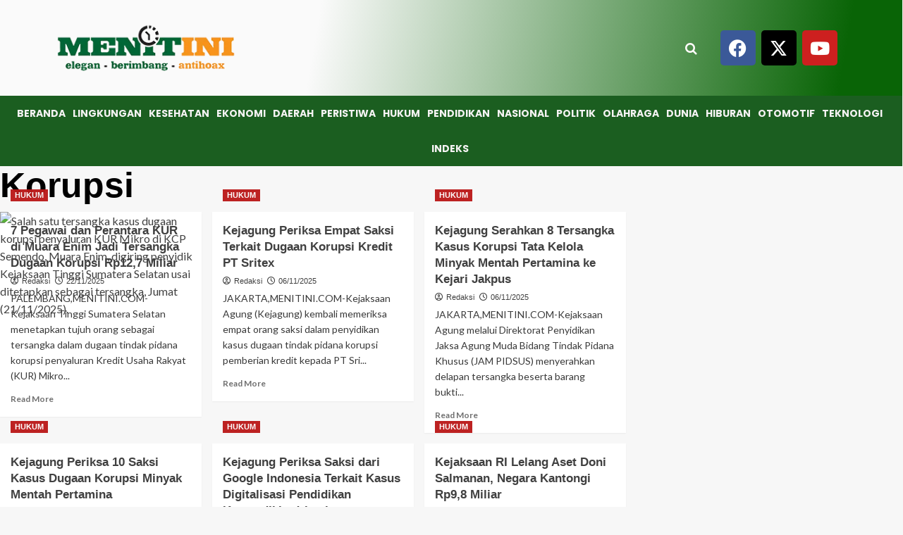

--- FILE ---
content_type: text/html; charset=utf-8
request_url: https://www.google.com/recaptcha/api2/aframe
body_size: 269
content:
<!DOCTYPE HTML><html><head><meta http-equiv="content-type" content="text/html; charset=UTF-8"></head><body><script nonce="Y40BC51AUYLAOHBpA3PBBA">/** Anti-fraud and anti-abuse applications only. See google.com/recaptcha */ try{var clients={'sodar':'https://pagead2.googlesyndication.com/pagead/sodar?'};window.addEventListener("message",function(a){try{if(a.source===window.parent){var b=JSON.parse(a.data);var c=clients[b['id']];if(c){var d=document.createElement('img');d.src=c+b['params']+'&rc='+(localStorage.getItem("rc::a")?sessionStorage.getItem("rc::b"):"");window.document.body.appendChild(d);sessionStorage.setItem("rc::e",parseInt(sessionStorage.getItem("rc::e")||0)+1);localStorage.setItem("rc::h",'1768168577947');}}}catch(b){}});window.parent.postMessage("_grecaptcha_ready", "*");}catch(b){}</script></body></html>

--- FILE ---
content_type: text/css
request_url: https://www.menitini.com/wp-content/uploads/elementor/css/post-53620.css?ver=1767927558
body_size: 1784
content:
.elementor-53620 .elementor-element.elementor-element-5bba66ce > .elementor-container > .elementor-column > .elementor-widget-wrap{align-content:center;align-items:center;}.elementor-53620 .elementor-element.elementor-element-5bba66ce:not(.elementor-motion-effects-element-type-background), .elementor-53620 .elementor-element.elementor-element-5bba66ce > .elementor-motion-effects-container > .elementor-motion-effects-layer{background-color:transparent;background-image:linear-gradient(280deg, #096406 7%, #FAFAFA 65%);}.elementor-53620 .elementor-element.elementor-element-5bba66ce{border-style:solid;border-width:0px 0px 0px 0px;border-color:#FE9D12;transition:background 0.3s, border 0.3s, border-radius 0.3s, box-shadow 0.3s;}.elementor-53620 .elementor-element.elementor-element-5bba66ce > .elementor-background-overlay{transition:background 0.3s, border-radius 0.3s, opacity 0.3s;}.elementor-53620 .elementor-element.elementor-element-7aec1ff1 > .elementor-element-populated{padding:30px 60px 30px 60px;}.elementor-53620 .elementor-element.elementor-element-17dc2be6{padding:0px 0px 0px 0px;}.elementor-bc-flex-widget .elementor-53620 .elementor-element.elementor-element-9903c51.elementor-column .elementor-widget-wrap{align-items:center;}.elementor-53620 .elementor-element.elementor-element-9903c51.elementor-column.elementor-element[data-element_type="column"] > .elementor-widget-wrap.elementor-element-populated{align-content:center;align-items:center;}.elementor-53620 .elementor-element.elementor-element-9903c51 > .elementor-element-populated{padding:0px 4px 0px 4px;}.elementor-widget-image .widget-image-caption{color:var( --e-global-color-text );font-family:var( --e-global-typography-text-font-family ), Sans-serif;font-weight:var( --e-global-typography-text-font-weight );}.elementor-53620 .elementor-element.elementor-element-2e44a7d7 > .elementor-widget-container{padding:0px 0px 0px 0px;}.elementor-53620 .elementor-element.elementor-element-2e44a7d7{text-align:start;}.elementor-bc-flex-widget .elementor-53620 .elementor-element.elementor-element-5b7575af.elementor-column .elementor-widget-wrap{align-items:center;}.elementor-53620 .elementor-element.elementor-element-5b7575af.elementor-column.elementor-element[data-element_type="column"] > .elementor-widget-wrap.elementor-element-populated{align-content:center;align-items:center;}.elementor-53620 .elementor-element.elementor-element-5b7575af > .elementor-element-populated{padding:0px 0px 0px 0px;}.elementor-53620 .elementor-element.elementor-element-65928925 .elespare--search-sidebar-wrapper  .btn-elespare-search-form{background-color:#FE5112;}.elementor-53620 .elementor-element.elementor-element-65928925 > .elementor-widget-container{padding:0px 0px 0px 0px;}.elementor-53620 .elementor-element.elementor-element-65928925 .elespare-search-icon--toggle{padding:0px 0px 0px 0px;color:#FFFBFA;font-size:18px;border-radius:0px 0px 0px 0px;}.elementor-53620 .elementor-element.elementor-element-65928925 .btn-elespare-search-form:before{color:#FFFBFA;}.elementor-53620 .elementor-element.elementor-element-65928925 .elespare-search-wrapper .elespare--search-sidebar-wrapper .site-search-form{background-color:#fff;padding:0px 0px 0px 0px;}.elementor-53620 .elementor-element.elementor-element-65928925 .site-search-form{border-radius:0px 0px 0px 0px;}.elementor-bc-flex-widget .elementor-53620 .elementor-element.elementor-element-604901b.elementor-column .elementor-widget-wrap{align-items:center;}.elementor-53620 .elementor-element.elementor-element-604901b.elementor-column.elementor-element[data-element_type="column"] > .elementor-widget-wrap.elementor-element-populated{align-content:center;align-items:center;}.elementor-53620 .elementor-element.elementor-element-604901b > .elementor-element-populated{padding:0px 0px 0px 0px;}.elementor-53620 .elementor-element.elementor-element-0915b50{--grid-template-columns:repeat(0, auto);--grid-column-gap:5px;--grid-row-gap:0px;}.elementor-53620 .elementor-element.elementor-element-0915b50 .elementor-widget-container{text-align:center;}.elementor-53620 .elementor-element.elementor-element-6f4fbe8:not(.elementor-motion-effects-element-type-background), .elementor-53620 .elementor-element.elementor-element-6f4fbe8 > .elementor-motion-effects-container > .elementor-motion-effects-layer{background-color:#1B5E20;}.elementor-53620 .elementor-element.elementor-element-6f4fbe8{transition:background 0.3s, border 0.3s, border-radius 0.3s, box-shadow 0.3s;margin-top:0px;margin-bottom:0px;padding:0px 0px 0px 0px;}.elementor-53620 .elementor-element.elementor-element-6f4fbe8 > .elementor-background-overlay{transition:background 0.3s, border-radius 0.3s, opacity 0.3s;}.elementor-53620 .elementor-element.elementor-element-e3bbb26 > .elementor-widget-container{margin:0px 0px 0px 0px;padding:0px 0px 0px 0px;}.elementor-53620 .elementor-element.elementor-element-e3bbb26 .elespare-navigation-wrapper.horizontal.drawer .elespare-menu-toggle{font-size:30px;}.elementor-53620 .elementor-element.elementor-element-e3bbb26 .elespare-navigation-wrapper.horizontal.dropdown .elespare-menu-toggle{font-size:30px;}.elementor-53620 .elementor-element.elementor-element-e3bbb26 div.elespare-menu ul > li > a{padding:0px 7px 0px 3px;}.elementor-53620 .elementor-element.elementor-element-e3bbb26 ul.elespare-menu > li > a{padding:0px 7px 0px 3px;color:#F5F3F3;font-family:"Poppins", Sans-serif;font-size:14px;font-weight:700;text-transform:uppercase;}.elementor-53620 .elementor-element.elementor-element-e3bbb26 .elespare--hover-overline div.elespare-menu > ul >li:hover>a:before{width:calc( 100% - 7px - 3px );}.elementor-53620 .elementor-element.elementor-element-e3bbb26 .elespare--hover-overline ul.elespare-menu >li:hover>a:before{width:calc( 100% - 7px - 3px );}.elementor-53620 .elementor-element.elementor-element-e3bbb26 .elespare--hover-underline div.elespare-menu >ul>li:hover>a:before{width:calc( 100% - 7px - 3px );}.elementor-53620 .elementor-element.elementor-element-e3bbb26 .elespare--hover-underline ul.elespare-menu>li:hover>a:before{width:calc( 100% - 7px - 3px );}.elementor-53620 .elementor-element.elementor-element-e3bbb26 .elespare--hover-overline div.elespare-menu>ul>licurrent-menu-item>a:before{width:calc( 100% - 7px - 3px );}.elementor-53620 .elementor-element.elementor-element-e3bbb26 .elespare--hover-overline ul.elespare-menu>licurrent-menu-item>a:before{width:calc( 100% - 7px - 3px );}.elementor-53620 .elementor-element.elementor-element-e3bbb26 .elespare--hover-underline div.elespare-menu>ul>licurrent-menu-item>a:before{width:calc( 100% - 7px - 3px );}.elementor-53620 .elementor-element.elementor-element-e3bbb26 .elespare--hover-underline ul.elespare-menu>licurrent-menu-item>a:before{width:calc( 100% - 7px - 3px );}.elementor-53620 .elementor-element.elementor-element-e3bbb26 div.elespare-menu > ul > li > a{color:#F5F3F3;}.elementor-53620 .elementor-element.elementor-element-e3bbb26 div.elespare-menu > ul > li:hover > a{color:#EBE493;}.elementor-53620 .elementor-element.elementor-element-e3bbb26 ul.elespare-menu > li:hover > a{color:#EBE493;}.elementor-53620 .elementor-element.elementor-element-e3bbb26 .elespare--hover-underline div.elespare-menu > ul > li:hover > a:before{background-color:#EBE493;}.elementor-53620 .elementor-element.elementor-element-e3bbb26 .elespare--hover-underline ul.elespare-menu > li:hover > a:before{background-color:#EBE493;}.elementor-53620 .elementor-element.elementor-element-e3bbb26 .elespare--hover-overline div.elespare-menu ul li a:before{background-color:#EBE493;}.elementor-53620 .elementor-element.elementor-element-e3bbb26 .elespare--hover-overline ul.elespare-menu li a:before{background-color:#EBE493;}.elementor-53620 .elementor-element.elementor-element-e3bbb26 .elespare-menu li.current-menu-item a{color:#EBE493;}.elementor-53620 .elementor-element.elementor-element-e3bbb26 .elespare--hover-underline div.elespare-menu > ul > li.current-menu-item > a:before{background-color:#EBE493;}.elementor-53620 .elementor-element.elementor-element-e3bbb26 .elespare--hover-underline ul.elespare-menu > li.current-menu-item > a:before{background-color:#EBE493;}.elementor-53620 .elementor-element.elementor-element-e3bbb26 .elespare--hover-overline .elespare-menu li a.current-menu-item > a:before{background-color:#EBE493;}.elementor-53620 .elementor-element.elementor-element-e3bbb26 .elespare-menu .sub-menu-default li a{padding:13px 20px 14px 20px;}.elementor-53620 .elementor-element.elementor-element-e3bbb26 .elespare-nav-default .sub-menu li a{padding:13px 20px 14px 20px;border-width:0px 0px 1px 0px;}.elementor-53620 .elementor-element.elementor-element-e3bbb26 .elespare-nav-default .menu-item-has-children .sub-menu a{color:#000;}.elementor-53620 .elementor-element.elementor-element-e3bbb26 .elespare-menu .menu-item-has-children .sub-menu-default a{color:#000;}.elementor-53620 .elementor-element.elementor-element-e3bbb26 .elespare-menu .page_item_has_children .children a{color:#000;}.elementor-53620 .elementor-element.elementor-element-e3bbb26{font-family:"Helvetica", Sans-serif;font-size:14px;font-weight:700;}.elementor-53620 .elementor-element.elementor-element-e3bbb26 .elespare-nav-default li .sub-menu > li:hover > a{color:#FE5112;}.elementor-53620 .elementor-element.elementor-element-e3bbb26 .elespare-nav-default li .children > li:hover > a{color:#FE5112;}.elementor-53620 .elementor-element.elementor-element-e3bbb26 .elespare-nav-default .sub-menu li.current-menu-item a{color:#FE5112;}.elementor-53620 .elementor-element.elementor-element-e3bbb26 .elespare-nav-default .children li.current-menu-item a{color:#FE5112;}.elementor-53620 .elementor-element.elementor-element-e3bbb26 .elespare-menu li .sub-menu-default > li:hover > a{color:#FE5112;}.elementor-53620 .elementor-element.elementor-element-e3bbb26 .elespare-menu .sub-menu-default li.current-menu-item a{color:#FE5112;}.elementor-53620 .elementor-element.elementor-element-e3bbb26 .elespare-nav-default .sub-menu{border-color:#FE5112;}.elementor-53620 .elementor-element.elementor-element-e3bbb26 .elespare-menu .sub-menu-default{border-color:#FE5112;}.elementor-53620 .elementor-element.elementor-element-e3bbb26 .elespare-menu .children li a{border-color:#FE5112;}.elementor-53620 .elementor-element.elementor-element-e3bbb26 .elespare-menu .sub-menu li a{border-color:#FE5112;}.elementor-53620 .elementor-element.elementor-element-e3bbb26 .elespare-nav-default .children li a{border-width:0px 0px 1px 0px;}.elementor-53620 .elementor-element.elementor-element-e3bbb26 .elespare-menu-toggle{color:#000000;}.elementor-53620 .elementor-element.elementor-element-e3bbb26 .elespare-menu-sidebar .elespare-dropdown-menu a{color:#000;}.elementor-53620 .elementor-element.elementor-element-e3bbb26 .elespare-menu-toggle:hover{color:#000000;}.elementor-53620 .elementor-element.elementor-element-e3bbb26 .elespare-menu-sidebar .elespare-dropdown-menu li:hover > a{color:#FE5112;}.elementor-53620 .elementor-element.elementor-element-59a903c:not(.elementor-motion-effects-element-type-background), .elementor-53620 .elementor-element.elementor-element-59a903c > .elementor-motion-effects-container > .elementor-motion-effects-layer{background-color:#F3EFEF;}.elementor-53620 .elementor-element.elementor-element-59a903c{transition:background 0.3s, border 0.3s, border-radius 0.3s, box-shadow 0.3s;}.elementor-53620 .elementor-element.elementor-element-59a903c > .elementor-background-overlay{transition:background 0.3s, border-radius 0.3s, opacity 0.3s;}.elementor-widget-theme-site-logo .widget-image-caption{color:var( --e-global-color-text );font-family:var( --e-global-typography-text-font-family ), Sans-serif;font-weight:var( --e-global-typography-text-font-weight );}.elementor-widget-nav-menu .elementor-nav-menu .elementor-item{font-family:var( --e-global-typography-primary-font-family ), Sans-serif;font-weight:var( --e-global-typography-primary-font-weight );}.elementor-widget-nav-menu .elementor-nav-menu--main .elementor-item{color:var( --e-global-color-text );fill:var( --e-global-color-text );}.elementor-widget-nav-menu .elementor-nav-menu--main .elementor-item:hover,
					.elementor-widget-nav-menu .elementor-nav-menu--main .elementor-item.elementor-item-active,
					.elementor-widget-nav-menu .elementor-nav-menu--main .elementor-item.highlighted,
					.elementor-widget-nav-menu .elementor-nav-menu--main .elementor-item:focus{color:var( --e-global-color-accent );fill:var( --e-global-color-accent );}.elementor-widget-nav-menu .elementor-nav-menu--main:not(.e--pointer-framed) .elementor-item:before,
					.elementor-widget-nav-menu .elementor-nav-menu--main:not(.e--pointer-framed) .elementor-item:after{background-color:var( --e-global-color-accent );}.elementor-widget-nav-menu .e--pointer-framed .elementor-item:before,
					.elementor-widget-nav-menu .e--pointer-framed .elementor-item:after{border-color:var( --e-global-color-accent );}.elementor-widget-nav-menu{--e-nav-menu-divider-color:var( --e-global-color-text );}.elementor-widget-nav-menu .elementor-nav-menu--dropdown .elementor-item, .elementor-widget-nav-menu .elementor-nav-menu--dropdown  .elementor-sub-item{font-family:var( --e-global-typography-accent-font-family ), Sans-serif;font-weight:var( --e-global-typography-accent-font-weight );}.elementor-53620 .elementor-element.elementor-element-ed89d49 .elementor-nav-menu .elementor-item{font-family:"Roboto", Sans-serif;font-weight:600;}.elementor-53620 .elementor-element.elementor-element-ed89d49 .elementor-nav-menu--main .elementor-item{color:#FAFAFA;fill:#FAFAFA;}.elementor-53620 .elementor-element.elementor-element-ed89d49 .elementor-nav-menu--main .elementor-item.elementor-item-active{color:#ECCA0B;}.elementor-53620{margin:0px 0px 0px 0px;padding:0px 0px 0px 0px;}.elementor-theme-builder-content-area{height:400px;}.elementor-location-header:before, .elementor-location-footer:before{content:"";display:table;clear:both;}@media(max-width:1024px){.elementor-53620 .elementor-element.elementor-element-7aec1ff1 > .elementor-element-populated{padding:20px 20px 20px 20px;}.elementor-53620 .elementor-element.elementor-element-9903c51 > .elementor-element-populated{padding:0px 0px 0px 0px;}.elementor-53620 .elementor-element.elementor-element-65928925 > .elementor-widget-container{padding:0px 10px 0px 0px;}.elementor-53620 .elementor-element.elementor-element-e3bbb26 > .elementor-widget-container{margin:0px 0px 0px 0px;padding:0px 20px 0px 20px;}}@media(max-width:767px){.elementor-53620 .elementor-element.elementor-element-5b7575af{width:50%;}.elementor-53620 .elementor-element.elementor-element-604901b{width:50%;}.elementor-53620 .elementor-element.elementor-element-e3bbb26 > .elementor-widget-container{padding:0px 20px 0px 20px;}.elementor-53620 .elementor-element.elementor-element-2f14b09{width:40%;}.elementor-53620 .elementor-element.elementor-element-f6f7038 > .elementor-widget-container{margin:0px 0px 0px 0px;padding:0px 0px 0px 0px;}.elementor-53620 .elementor-element.elementor-element-5fff8d9{width:20%;}.elementor-53620 .elementor-element.elementor-element-968ba62{width:20%;}.elementor-53620 .elementor-element.elementor-element-10b9229{margin-top:0px;margin-bottom:0px;padding:0px 0px 0px 0px;}.elementor-53620 .elementor-element.elementor-element-b7bd84a > .elementor-element-populated{margin:0px 0px 0px 0px;--e-column-margin-right:0px;--e-column-margin-left:0px;padding:0px 0px 0px 0px;}.elementor-53620 .elementor-element.elementor-element-ed89d49 > .elementor-widget-container{margin:0px 0px 0px 0px;padding:0px 0px 0px 0px;}.elementor-53620 .elementor-element.elementor-element-ed89d49 .elementor-nav-menu .elementor-item{font-size:14px;}.elementor-53620 .elementor-element.elementor-element-ed89d49 .elementor-nav-menu--main .elementor-item{padding-left:6px;padding-right:6px;}}@media(min-width:768px){.elementor-53620 .elementor-element.elementor-element-bdce7ce{width:38.822%;}.elementor-53620 .elementor-element.elementor-element-5b7575af{width:16.276%;}.elementor-53620 .elementor-element.elementor-element-604901b{width:19.902%;}}@media(max-width:1024px) and (min-width:768px){.elementor-53620 .elementor-element.elementor-element-9903c51{width:40%;}.elementor-53620 .elementor-element.elementor-element-bdce7ce{width:20%;}.elementor-53620 .elementor-element.elementor-element-5b7575af{width:20%;}.elementor-53620 .elementor-element.elementor-element-604901b{width:20%;}}/* Start custom CSS for nav-menu, class: .elementor-element-ed89d49 */.elementor-53620 .elementor-element.elementor-element-ed89d49 ul{
     white-space: nowrap;
    overflow-x: auto; 
    overflow-y: hidden;
    flex-wrap: inherit !important;
    scrollbar-width: none; 
}
 
.elementor-53620 .elementor-element.elementor-element-ed89d49 a{ 
    background: #408130;
    border-radius: px;
}
 
.elementor-53620 .elementor-element.elementor-element-ed89d49 ul::-webkit-scrollbar { 
  display: none; }/* End custom CSS */

--- FILE ---
content_type: text/css
request_url: https://www.menitini.com/wp-content/uploads/elementor/css/post-53776.css?ver=1767783464
body_size: 2602
content:
.elementor-53776 .elementor-element.elementor-element-6cff024d:not(.elementor-motion-effects-element-type-background), .elementor-53776 .elementor-element.elementor-element-6cff024d > .elementor-motion-effects-container > .elementor-motion-effects-layer{background-color:transparent;background-image:linear-gradient(180deg, #1B5E20 0%, #42992A 100%);}.elementor-53776 .elementor-element.elementor-element-6cff024d{border-style:solid;border-width:1px 0px 0px 0px;border-color:#E7E7E7;transition:background 0.3s, border 0.3s, border-radius 0.3s, box-shadow 0.3s;margin-top:20px;margin-bottom:-2px;padding:0px 0px 0px 0px;}.elementor-53776 .elementor-element.elementor-element-6cff024d > .elementor-background-overlay{transition:background 0.3s, border-radius 0.3s, opacity 0.3s;}.elementor-53776 .elementor-element.elementor-element-5abaefe5 > .elementor-element-populated{margin:20px 0px 20px 0px;--e-column-margin-right:0px;--e-column-margin-left:0px;padding:0px 0px 0px 17px;}.elementor-widget-theme-site-logo .widget-image-caption{color:var( --e-global-color-text );font-family:var( --e-global-typography-text-font-family ), Sans-serif;font-weight:var( --e-global-typography-text-font-weight );}.elementor-53776 .elementor-element.elementor-element-724fdb8 > .elementor-widget-container{background-color:#F4F3F3;border-radius:20px 20px 20px 20px;}.elementor-widget-text-editor{font-family:var( --e-global-typography-text-font-family ), Sans-serif;font-weight:var( --e-global-typography-text-font-weight );color:var( --e-global-color-text );}.elementor-widget-text-editor.elementor-drop-cap-view-stacked .elementor-drop-cap{background-color:var( --e-global-color-primary );}.elementor-widget-text-editor.elementor-drop-cap-view-framed .elementor-drop-cap, .elementor-widget-text-editor.elementor-drop-cap-view-default .elementor-drop-cap{color:var( --e-global-color-primary );border-color:var( --e-global-color-primary );}.elementor-53776 .elementor-element.elementor-element-2cda2a20 > .elementor-widget-container{padding:0px 10px 0px 10px;}.elementor-53776 .elementor-element.elementor-element-2cda2a20{font-family:"Poppins", Sans-serif;font-size:14px;font-weight:500;text-transform:none;color:#F8F2F2F7;}.elementor-53776 .elementor-element.elementor-element-7df7eecd > .elementor-element-populated{margin:20px 0px 20px 43px;--e-column-margin-right:0px;--e-column-margin-left:43px;}.elementor-widget-heading .elementor-heading-title{font-family:var( --e-global-typography-primary-font-family ), Sans-serif;font-weight:var( --e-global-typography-primary-font-weight );color:var( --e-global-color-primary );}.elementor-53776 .elementor-element.elementor-element-37ad9b62 > .elementor-widget-container{margin:0px 0px 10px 0px;}.elementor-53776 .elementor-element.elementor-element-37ad9b62 .elementor-heading-title{font-family:"Poppins", Sans-serif;font-size:24px;font-weight:700;color:#F6F2F2;}.elementor-widget-icon-list .elementor-icon-list-item:not(:last-child):after{border-color:var( --e-global-color-text );}.elementor-widget-icon-list .elementor-icon-list-icon i{color:var( --e-global-color-primary );}.elementor-widget-icon-list .elementor-icon-list-icon svg{fill:var( --e-global-color-primary );}.elementor-widget-icon-list .elementor-icon-list-item > .elementor-icon-list-text, .elementor-widget-icon-list .elementor-icon-list-item > a{font-family:var( --e-global-typography-text-font-family ), Sans-serif;font-weight:var( --e-global-typography-text-font-weight );}.elementor-widget-icon-list .elementor-icon-list-text{color:var( --e-global-color-secondary );}.elementor-53776 .elementor-element.elementor-element-24ca7194 > .elementor-widget-container{padding:0px 10px 0px 10px;}.elementor-53776 .elementor-element.elementor-element-24ca7194 .elementor-icon-list-items:not(.elementor-inline-items) .elementor-icon-list-item:not(:last-child){padding-block-end:calc(12px/2);}.elementor-53776 .elementor-element.elementor-element-24ca7194 .elementor-icon-list-items:not(.elementor-inline-items) .elementor-icon-list-item:not(:first-child){margin-block-start:calc(12px/2);}.elementor-53776 .elementor-element.elementor-element-24ca7194 .elementor-icon-list-items.elementor-inline-items .elementor-icon-list-item{margin-inline:calc(12px/2);}.elementor-53776 .elementor-element.elementor-element-24ca7194 .elementor-icon-list-items.elementor-inline-items{margin-inline:calc(-12px/2);}.elementor-53776 .elementor-element.elementor-element-24ca7194 .elementor-icon-list-items.elementor-inline-items .elementor-icon-list-item:after{inset-inline-end:calc(-12px/2);}.elementor-53776 .elementor-element.elementor-element-24ca7194 .elementor-icon-list-icon i{color:#F7F3F3;transition:color 0.3s;}.elementor-53776 .elementor-element.elementor-element-24ca7194 .elementor-icon-list-icon svg{fill:#F7F3F3;transition:fill 0.3s;}.elementor-53776 .elementor-element.elementor-element-24ca7194{--e-icon-list-icon-size:14px;--icon-vertical-offset:0px;}.elementor-53776 .elementor-element.elementor-element-24ca7194 .elementor-icon-list-icon{padding-inline-end:10px;}.elementor-53776 .elementor-element.elementor-element-24ca7194 .elementor-icon-list-item > .elementor-icon-list-text, .elementor-53776 .elementor-element.elementor-element-24ca7194 .elementor-icon-list-item > a{font-family:"Poppins", Sans-serif;font-size:14px;font-weight:400;text-transform:none;}.elementor-53776 .elementor-element.elementor-element-24ca7194 .elementor-icon-list-text{color:#F3F1F1;transition:color 0.3s;}.elementor-53776 .elementor-element.elementor-element-48dffe12 > .elementor-element-populated{color:#E4D6D6;margin:20px 0px 20px 0px;--e-column-margin-right:0px;--e-column-margin-left:0px;}.elementor-53776 .elementor-element.elementor-element-95ca2c7{text-align:center;font-family:"Poppins", Sans-serif;font-weight:500;color:#F6EDED;}.elementor-53776 .elementor-element.elementor-element-95ca2c7 p{margin-block-end:0px;}.elementor-53776 .elementor-element.elementor-element-95ca2c7 a{color:#ECE4E4;}.elementor-53776 .elementor-element.elementor-element-65479b3 > .elementor-widget-container{margin:0px 0px 0px 0px;padding:0px 0px 0px 0px;}.elementor-53776 .elementor-element.elementor-element-65479b3{text-align:center;}.elementor-53776 .elementor-element.elementor-element-65479b3 .elementor-heading-title{font-family:"Poppins", Sans-serif;font-size:15px;font-weight:600;color:#E5EBEE;}.elementor-widget-image .widget-image-caption{color:var( --e-global-color-text );font-family:var( --e-global-typography-text-font-family ), Sans-serif;font-weight:var( --e-global-typography-text-font-weight );}.elementor-53776 .elementor-element.elementor-element-97c7d73 > .elementor-widget-container{margin:0px 0px 0px 0px;padding:0px 0px 0px 0px;}.elementor-53776 .elementor-element.elementor-element-1a2f04fc > .elementor-background-overlay{background-color:#1B5E20;opacity:1;}.elementor-53776 .elementor-element.elementor-element-1a2f04fc{border-style:solid;border-width:1px 0px 1px 0px;border-color:#E7E7E7;margin-top:0px;margin-bottom:0px;padding:0px 0px 0px 0px;}.elementor-bc-flex-widget .elementor-53776 .elementor-element.elementor-element-59e4805.elementor-column .elementor-widget-wrap{align-items:center;}.elementor-53776 .elementor-element.elementor-element-59e4805.elementor-column.elementor-element[data-element_type="column"] > .elementor-widget-wrap.elementor-element-populated{align-content:center;align-items:center;}.elementor-53776 .elementor-element.elementor-element-59e4805 > .elementor-element-populated{margin:0px 0px 0px 0px;--e-column-margin-right:0px;--e-column-margin-left:0px;padding:0px 0px 0px 0px;}.elementor-53776 .elementor-element.elementor-element-1f710a5f > .elementor-widget-container{padding:0px 0px 0px 0px;}.elementor-53776 .elementor-element.elementor-element-1f710a5f div.elespare-menu ul > li > a{padding:0px 10px 0px 10px;}.elementor-53776 .elementor-element.elementor-element-1f710a5f ul.elespare-menu > li > a{padding:0px 10px 0px 10px;color:#FFFCFC;font-family:"Poppins", Sans-serif;font-size:14px;font-weight:700;text-transform:none;}.elementor-53776 .elementor-element.elementor-element-1f710a5f .elespare--hover-overline div.elespare-menu > ul >li:hover>a:before{width:calc( 100% - 10px - 10px );}.elementor-53776 .elementor-element.elementor-element-1f710a5f .elespare--hover-overline ul.elespare-menu >li:hover>a:before{width:calc( 100% - 10px - 10px );}.elementor-53776 .elementor-element.elementor-element-1f710a5f .elespare--hover-underline div.elespare-menu >ul>li:hover>a:before{width:calc( 100% - 10px - 10px );}.elementor-53776 .elementor-element.elementor-element-1f710a5f .elespare--hover-underline ul.elespare-menu>li:hover>a:before{width:calc( 100% - 10px - 10px );}.elementor-53776 .elementor-element.elementor-element-1f710a5f .elespare--hover-overline div.elespare-menu>ul>licurrent-menu-item>a:before{width:calc( 100% - 10px - 10px );}.elementor-53776 .elementor-element.elementor-element-1f710a5f .elespare--hover-overline ul.elespare-menu>licurrent-menu-item>a:before{width:calc( 100% - 10px - 10px );}.elementor-53776 .elementor-element.elementor-element-1f710a5f .elespare--hover-underline div.elespare-menu>ul>licurrent-menu-item>a:before{width:calc( 100% - 10px - 10px );}.elementor-53776 .elementor-element.elementor-element-1f710a5f .elespare--hover-underline ul.elespare-menu>licurrent-menu-item>a:before{width:calc( 100% - 10px - 10px );}.elementor-53776 .elementor-element.elementor-element-1f710a5f div.elespare-menu > ul > li > a{color:#FFFCFC;}.elementor-53776 .elementor-element.elementor-element-1f710a5f div.elespare-menu > ul > li:hover > a{color:#8D8D8D;}.elementor-53776 .elementor-element.elementor-element-1f710a5f ul.elespare-menu > li:hover > a{color:#8D8D8D;}.elementor-53776 .elementor-element.elementor-element-1f710a5f .elespare--hover-underline div.elespare-menu > ul > li:hover > a:before{background-color:#8D8D8D;}.elementor-53776 .elementor-element.elementor-element-1f710a5f .elespare--hover-underline ul.elespare-menu > li:hover > a:before{background-color:#8D8D8D;}.elementor-53776 .elementor-element.elementor-element-1f710a5f .elespare--hover-overline div.elespare-menu ul li a:before{background-color:#8D8D8D;}.elementor-53776 .elementor-element.elementor-element-1f710a5f .elespare--hover-overline ul.elespare-menu li a:before{background-color:#8D8D8D;}.elementor-53776 .elementor-element.elementor-element-1f710a5f .elespare-menu li.current-menu-item a{color:#8D8D8D;}.elementor-53776 .elementor-element.elementor-element-1f710a5f .elespare--hover-underline div.elespare-menu > ul > li.current-menu-item > a:before{background-color:#8D8D8D;}.elementor-53776 .elementor-element.elementor-element-1f710a5f .elespare--hover-underline ul.elespare-menu > li.current-menu-item > a:before{background-color:#8D8D8D;}.elementor-53776 .elementor-element.elementor-element-1f710a5f .elespare--hover-overline .elespare-menu li a.current-menu-item > a:before{background-color:#8D8D8D;}.elementor-53776 .elementor-element.elementor-element-1f710a5f .elespare-menu .sub-menu-default li a{padding:13px 20px 14px 20px;}.elementor-53776 .elementor-element.elementor-element-1f710a5f .elespare-nav-default .sub-menu li a{padding:13px 20px 14px 20px;border-width:0px 0px 1px 0px;}.elementor-53776 .elementor-element.elementor-element-1f710a5f .elespare-nav-default .menu-item-has-children .sub-menu a{color:#000;}.elementor-53776 .elementor-element.elementor-element-1f710a5f .elespare-menu .menu-item-has-children .sub-menu-default a{color:#000;}.elementor-53776 .elementor-element.elementor-element-1f710a5f .elespare-menu .page_item_has_children .children a{color:#000;}.elementor-53776 .elementor-element.elementor-element-1f710a5f{font-size:16px;font-weight:700;}.elementor-53776 .elementor-element.elementor-element-1f710a5f .elespare-nav-default li .sub-menu > li:hover > a{color:#aa3166;}.elementor-53776 .elementor-element.elementor-element-1f710a5f .elespare-nav-default li .children > li:hover > a{color:#aa3166;}.elementor-53776 .elementor-element.elementor-element-1f710a5f .elespare-nav-default .sub-menu li.current-menu-item a{color:#aa3166;}.elementor-53776 .elementor-element.elementor-element-1f710a5f .elespare-nav-default .children li.current-menu-item a{color:#aa3166;}.elementor-53776 .elementor-element.elementor-element-1f710a5f .elespare-menu li .sub-menu-default > li:hover > a{color:#aa3166;}.elementor-53776 .elementor-element.elementor-element-1f710a5f .elespare-menu .sub-menu-default li.current-menu-item a{color:#aa3166;}.elementor-53776 .elementor-element.elementor-element-1f710a5f .elespare-nav-default .sub-menu{border-color:#efefef;}.elementor-53776 .elementor-element.elementor-element-1f710a5f .elespare-menu .sub-menu-default{border-color:#efefef;}.elementor-53776 .elementor-element.elementor-element-1f710a5f .elespare-menu .children li a{border-color:#efefef;}.elementor-53776 .elementor-element.elementor-element-1f710a5f .elespare-menu .sub-menu li a{border-color:#efefef;}.elementor-53776 .elementor-element.elementor-element-1f710a5f .elespare-nav-default .children li a{border-width:0px 0px 1px 0px;}.elementor-53776 .elementor-element.elementor-element-1f710a5f .elespare-menu-toggle{color:#000;}.elementor-53776 .elementor-element.elementor-element-1f710a5f .elespare-menu-sidebar .elespare-dropdown-menu a{color:#000;}.elementor-53776 .elementor-element.elementor-element-1f710a5f .elespare-menu-toggle:hover{color:#000;}.elementor-53776 .elementor-element.elementor-element-1f710a5f .elespare-menu-sidebar .elespare-dropdown-menu li:hover > a{color:#d1346f;}.elementor-bc-flex-widget .elementor-53776 .elementor-element.elementor-element-1c45ec36.elementor-column .elementor-widget-wrap{align-items:center;}.elementor-53776 .elementor-element.elementor-element-1c45ec36.elementor-column.elementor-element[data-element_type="column"] > .elementor-widget-wrap.elementor-element-populated{align-content:center;align-items:center;}.elementor-53776 .elementor-element.elementor-element-1c45ec36 > .elementor-element-populated{margin:0px 0px 0px 0px;--e-column-margin-right:0px;--e-column-margin-left:0px;padding:0px 29px 0px 0px;}.elementor-53776 .elementor-element.elementor-element-4b993c32 > .elementor-widget-container{padding:0px 10px 0px 10px;}.elementor-53776 .elementor-element.elementor-element-4b993c32 .elespare-copyright-wrapper{text-align:right;}.elementor-53776 .elementor-element.elementor-element-4b993c32{font-family:"Poppins", Sans-serif;font-size:14px;font-weight:400;}.elementor-53776 .elementor-element.elementor-element-4b993c32 .elespare-copyright-wrapper span.elespare-copyright-text .elespare-copyright-link-color{color:#F4F2F2;}.elementor-53776 .elementor-element.elementor-element-63c14e6:not(.elementor-motion-effects-element-type-background), .elementor-53776 .elementor-element.elementor-element-63c14e6 > .elementor-motion-effects-container > .elementor-motion-effects-layer{background-color:transparent;background-image:linear-gradient(180deg, #1B5E20 0%, #42992A 100%);}.elementor-53776 .elementor-element.elementor-element-63c14e6{border-style:solid;border-width:1px 0px 0px 0px;border-color:#E7E7E7;transition:background 0.3s, border 0.3s, border-radius 0.3s, box-shadow 0.3s;margin-top:20px;margin-bottom:-2px;padding:0px 0px 0px 0px;}.elementor-53776 .elementor-element.elementor-element-63c14e6 > .elementor-background-overlay{transition:background 0.3s, border-radius 0.3s, opacity 0.3s;}.elementor-53776 .elementor-element.elementor-element-6a56add > .elementor-element-populated{margin:20px 0px 20px 0px;--e-column-margin-right:0px;--e-column-margin-left:0px;padding:0px 0px 0px 17px;}.elementor-53776 .elementor-element.elementor-element-bab1b3e > .elementor-widget-container{padding:0px 10px 0px 10px;}.elementor-53776 .elementor-element.elementor-element-bab1b3e{font-family:"Poppins", Sans-serif;font-size:14px;font-weight:500;text-transform:none;color:#F8F2F2F7;}.elementor-53776 .elementor-element.elementor-element-4434b3b > .elementor-element-populated{margin:20px 0px 20px 43px;--e-column-margin-right:0px;--e-column-margin-left:43px;}.elementor-53776 .elementor-element.elementor-element-237a45a > .elementor-widget-container{padding:0px 10px 0px 10px;}.elementor-53776 .elementor-element.elementor-element-237a45a .elementor-icon-list-items:not(.elementor-inline-items) .elementor-icon-list-item:not(:last-child){padding-block-end:calc(12px/2);}.elementor-53776 .elementor-element.elementor-element-237a45a .elementor-icon-list-items:not(.elementor-inline-items) .elementor-icon-list-item:not(:first-child){margin-block-start:calc(12px/2);}.elementor-53776 .elementor-element.elementor-element-237a45a .elementor-icon-list-items.elementor-inline-items .elementor-icon-list-item{margin-inline:calc(12px/2);}.elementor-53776 .elementor-element.elementor-element-237a45a .elementor-icon-list-items.elementor-inline-items{margin-inline:calc(-12px/2);}.elementor-53776 .elementor-element.elementor-element-237a45a .elementor-icon-list-items.elementor-inline-items .elementor-icon-list-item:after{inset-inline-end:calc(-12px/2);}.elementor-53776 .elementor-element.elementor-element-237a45a .elementor-icon-list-icon i{color:#F7F3F3;transition:color 0.3s;}.elementor-53776 .elementor-element.elementor-element-237a45a .elementor-icon-list-icon svg{fill:#F7F3F3;transition:fill 0.3s;}.elementor-53776 .elementor-element.elementor-element-237a45a{--e-icon-list-icon-size:14px;--icon-vertical-offset:0px;}.elementor-53776 .elementor-element.elementor-element-237a45a .elementor-icon-list-icon{padding-inline-end:10px;}.elementor-53776 .elementor-element.elementor-element-237a45a .elementor-icon-list-item > .elementor-icon-list-text, .elementor-53776 .elementor-element.elementor-element-237a45a .elementor-icon-list-item > a{font-family:"Poppins", Sans-serif;font-size:14px;font-weight:400;text-transform:none;}.elementor-53776 .elementor-element.elementor-element-237a45a .elementor-icon-list-text{color:#F3F1F1;transition:color 0.3s;}.elementor-53776 .elementor-element.elementor-element-d8f7dc9 > .elementor-element-populated{color:#E4D6D6;margin:20px 0px 20px 0px;--e-column-margin-right:0px;--e-column-margin-left:0px;}.elementor-53776 .elementor-element.elementor-element-2c1971a{text-align:center;font-family:"Poppins", Sans-serif;font-weight:500;color:#F6EDED;}.elementor-53776 .elementor-element.elementor-element-2c1971a p{margin-block-end:0px;}.elementor-53776 .elementor-element.elementor-element-2c1971a a{color:#ECE4E4;}.elementor-53776 .elementor-element.elementor-element-7c47b11 > .elementor-widget-container{margin:0px 0px 0px 0px;padding:0px 0px 0px 0px;}.elementor-53776 .elementor-element.elementor-element-7c47b11{text-align:center;}.elementor-53776 .elementor-element.elementor-element-7c47b11 .elementor-heading-title{font-family:"Poppins", Sans-serif;font-size:15px;font-weight:600;color:#E5EBEE;}.elementor-53776 .elementor-element.elementor-element-588b4e1 > .elementor-widget-container{margin:0px 0px 0px 0px;padding:0px 0px 0px 0px;}.elementor-53776 .elementor-element.elementor-element-5e85059 > .elementor-background-overlay{background-color:#1B5E20;opacity:1;}.elementor-53776 .elementor-element.elementor-element-5e85059{border-style:solid;border-width:1px 0px 1px 0px;border-color:#E7E7E7;margin-top:0px;margin-bottom:0px;padding:0px 0px 0px 0px;}.elementor-bc-flex-widget .elementor-53776 .elementor-element.elementor-element-8b3db09.elementor-column .elementor-widget-wrap{align-items:center;}.elementor-53776 .elementor-element.elementor-element-8b3db09.elementor-column.elementor-element[data-element_type="column"] > .elementor-widget-wrap.elementor-element-populated{align-content:center;align-items:center;}.elementor-53776 .elementor-element.elementor-element-8b3db09 > .elementor-element-populated{margin:0px 0px 0px 0px;--e-column-margin-right:0px;--e-column-margin-left:0px;padding:0px 0px 0px 0px;}.elementor-53776 .elementor-element.elementor-element-d8d81c1 > .elementor-widget-container{padding:0px 0px 0px 0px;}.elementor-53776 .elementor-element.elementor-element-d8d81c1 div.elespare-menu ul > li > a{padding:-3px 10px -5px 10px;}.elementor-53776 .elementor-element.elementor-element-d8d81c1 ul.elespare-menu > li > a{padding:-3px 10px -5px 10px;color:#FFFCFC;font-family:"Poppins", Sans-serif;font-size:14px;font-weight:700;text-transform:none;}.elementor-53776 .elementor-element.elementor-element-d8d81c1 .elespare--hover-overline div.elespare-menu > ul >li:hover>a:before{width:calc( 100% - 10px - 10px );}.elementor-53776 .elementor-element.elementor-element-d8d81c1 .elespare--hover-overline ul.elespare-menu >li:hover>a:before{width:calc( 100% - 10px - 10px );}.elementor-53776 .elementor-element.elementor-element-d8d81c1 .elespare--hover-underline div.elespare-menu >ul>li:hover>a:before{width:calc( 100% - 10px - 10px );}.elementor-53776 .elementor-element.elementor-element-d8d81c1 .elespare--hover-underline ul.elespare-menu>li:hover>a:before{width:calc( 100% - 10px - 10px );}.elementor-53776 .elementor-element.elementor-element-d8d81c1 .elespare--hover-overline div.elespare-menu>ul>licurrent-menu-item>a:before{width:calc( 100% - 10px - 10px );}.elementor-53776 .elementor-element.elementor-element-d8d81c1 .elespare--hover-overline ul.elespare-menu>licurrent-menu-item>a:before{width:calc( 100% - 10px - 10px );}.elementor-53776 .elementor-element.elementor-element-d8d81c1 .elespare--hover-underline div.elespare-menu>ul>licurrent-menu-item>a:before{width:calc( 100% - 10px - 10px );}.elementor-53776 .elementor-element.elementor-element-d8d81c1 .elespare--hover-underline ul.elespare-menu>licurrent-menu-item>a:before{width:calc( 100% - 10px - 10px );}.elementor-53776 .elementor-element.elementor-element-d8d81c1 div.elespare-menu > ul > li > a{color:#FFFCFC;}.elementor-53776 .elementor-element.elementor-element-d8d81c1 div.elespare-menu > ul > li:hover > a{color:#8D8D8D;}.elementor-53776 .elementor-element.elementor-element-d8d81c1 ul.elespare-menu > li:hover > a{color:#8D8D8D;}.elementor-53776 .elementor-element.elementor-element-d8d81c1 .elespare--hover-underline div.elespare-menu > ul > li:hover > a:before{background-color:#8D8D8D;}.elementor-53776 .elementor-element.elementor-element-d8d81c1 .elespare--hover-underline ul.elespare-menu > li:hover > a:before{background-color:#8D8D8D;}.elementor-53776 .elementor-element.elementor-element-d8d81c1 .elespare--hover-overline div.elespare-menu ul li a:before{background-color:#8D8D8D;}.elementor-53776 .elementor-element.elementor-element-d8d81c1 .elespare--hover-overline ul.elespare-menu li a:before{background-color:#8D8D8D;}.elementor-53776 .elementor-element.elementor-element-d8d81c1 .elespare-menu li.current-menu-item a{color:#8D8D8D;}.elementor-53776 .elementor-element.elementor-element-d8d81c1 .elespare--hover-underline div.elespare-menu > ul > li.current-menu-item > a:before{background-color:#8D8D8D;}.elementor-53776 .elementor-element.elementor-element-d8d81c1 .elespare--hover-underline ul.elespare-menu > li.current-menu-item > a:before{background-color:#8D8D8D;}.elementor-53776 .elementor-element.elementor-element-d8d81c1 .elespare--hover-overline .elespare-menu li a.current-menu-item > a:before{background-color:#8D8D8D;}.elementor-53776 .elementor-element.elementor-element-d8d81c1 .elespare-menu .sub-menu-default li a{padding:13px 20px 14px 20px;}.elementor-53776 .elementor-element.elementor-element-d8d81c1 .elespare-nav-default .sub-menu li a{padding:13px 20px 14px 20px;border-width:0px 0px 1px 0px;}.elementor-53776 .elementor-element.elementor-element-d8d81c1 .elespare-nav-default .menu-item-has-children .sub-menu a{color:#000;}.elementor-53776 .elementor-element.elementor-element-d8d81c1 .elespare-menu .menu-item-has-children .sub-menu-default a{color:#000;}.elementor-53776 .elementor-element.elementor-element-d8d81c1 .elespare-menu .page_item_has_children .children a{color:#000;}.elementor-53776 .elementor-element.elementor-element-d8d81c1{font-size:16px;font-weight:700;}.elementor-53776 .elementor-element.elementor-element-d8d81c1 .elespare-nav-default li .sub-menu > li:hover > a{color:#aa3166;}.elementor-53776 .elementor-element.elementor-element-d8d81c1 .elespare-nav-default li .children > li:hover > a{color:#aa3166;}.elementor-53776 .elementor-element.elementor-element-d8d81c1 .elespare-nav-default .sub-menu li.current-menu-item a{color:#aa3166;}.elementor-53776 .elementor-element.elementor-element-d8d81c1 .elespare-nav-default .children li.current-menu-item a{color:#aa3166;}.elementor-53776 .elementor-element.elementor-element-d8d81c1 .elespare-menu li .sub-menu-default > li:hover > a{color:#aa3166;}.elementor-53776 .elementor-element.elementor-element-d8d81c1 .elespare-menu .sub-menu-default li.current-menu-item a{color:#aa3166;}.elementor-53776 .elementor-element.elementor-element-d8d81c1 .elespare-nav-default .sub-menu{border-color:#efefef;}.elementor-53776 .elementor-element.elementor-element-d8d81c1 .elespare-menu .sub-menu-default{border-color:#efefef;}.elementor-53776 .elementor-element.elementor-element-d8d81c1 .elespare-menu .children li a{border-color:#efefef;}.elementor-53776 .elementor-element.elementor-element-d8d81c1 .elespare-menu .sub-menu li a{border-color:#efefef;}.elementor-53776 .elementor-element.elementor-element-d8d81c1 .elespare-nav-default .children li a{border-width:0px 0px 1px 0px;}.elementor-53776 .elementor-element.elementor-element-d8d81c1 .elespare-menu-toggle{color:#000;}.elementor-53776 .elementor-element.elementor-element-d8d81c1 .elespare-menu-sidebar .elespare-dropdown-menu a{color:#000;}.elementor-53776 .elementor-element.elementor-element-d8d81c1 .elespare-menu-toggle:hover{color:#000;}.elementor-53776 .elementor-element.elementor-element-d8d81c1 .elespare-menu-sidebar .elespare-dropdown-menu li:hover > a{color:#d1346f;}.elementor-bc-flex-widget .elementor-53776 .elementor-element.elementor-element-0bdf256.elementor-column .elementor-widget-wrap{align-items:center;}.elementor-53776 .elementor-element.elementor-element-0bdf256.elementor-column.elementor-element[data-element_type="column"] > .elementor-widget-wrap.elementor-element-populated{align-content:center;align-items:center;}.elementor-53776 .elementor-element.elementor-element-0bdf256 > .elementor-element-populated{margin:0px 0px 0px 0px;--e-column-margin-right:0px;--e-column-margin-left:0px;padding:0px 29px 0px 0px;}.elementor-53776 .elementor-element.elementor-element-a2592fb > .elementor-widget-container{padding:0px 10px 0px 10px;}.elementor-53776 .elementor-element.elementor-element-a2592fb .elespare-copyright-wrapper{text-align:right;}.elementor-53776 .elementor-element.elementor-element-a2592fb{font-family:"Poppins", Sans-serif;font-size:14px;font-weight:400;}.elementor-53776 .elementor-element.elementor-element-a2592fb .elespare-copyright-wrapper span.elespare-copyright-text .elespare-copyright-link-color{color:#F4F2F2;}.elementor-53776 .elementor-element.elementor-element-fe3104a .elementor-heading-title{font-family:"Poppins", Sans-serif;font-weight:600;color:#FDFFFF;}.elementor-theme-builder-content-area{height:400px;}.elementor-location-header:before, .elementor-location-footer:before{content:"";display:table;clear:both;}@media(min-width:768px){.elementor-53776 .elementor-element.elementor-element-7df7eecd{width:30%;}.elementor-53776 .elementor-element.elementor-element-48dffe12{width:36.333%;}.elementor-53776 .elementor-element.elementor-element-59e4805{width:60%;}.elementor-53776 .elementor-element.elementor-element-1c45ec36{width:40%;}.elementor-53776 .elementor-element.elementor-element-4434b3b{width:30%;}.elementor-53776 .elementor-element.elementor-element-d8f7dc9{width:36.333%;}}@media(max-width:1024px) and (min-width:768px){.elementor-53776 .elementor-element.elementor-element-5abaefe5{width:50%;}.elementor-53776 .elementor-element.elementor-element-7df7eecd{width:50%;}.elementor-53776 .elementor-element.elementor-element-48dffe12{width:50%;}.elementor-53776 .elementor-element.elementor-element-6a56add{width:50%;}.elementor-53776 .elementor-element.elementor-element-4434b3b{width:50%;}.elementor-53776 .elementor-element.elementor-element-d8f7dc9{width:50%;}}@media(max-width:1024px){.elementor-bc-flex-widget .elementor-53776 .elementor-element.elementor-element-59e4805.elementor-column .elementor-widget-wrap{align-items:center;}.elementor-53776 .elementor-element.elementor-element-59e4805.elementor-column.elementor-element[data-element_type="column"] > .elementor-widget-wrap.elementor-element-populated{align-content:center;align-items:center;}.elementor-bc-flex-widget .elementor-53776 .elementor-element.elementor-element-1c45ec36.elementor-column .elementor-widget-wrap{align-items:center;}.elementor-53776 .elementor-element.elementor-element-1c45ec36.elementor-column.elementor-element[data-element_type="column"] > .elementor-widget-wrap.elementor-element-populated{align-content:center;align-items:center;}.elementor-53776 .elementor-element.elementor-element-4b993c32 > .elementor-widget-container{padding:10px 10px 10px 10px;}.elementor-bc-flex-widget .elementor-53776 .elementor-element.elementor-element-8b3db09.elementor-column .elementor-widget-wrap{align-items:center;}.elementor-53776 .elementor-element.elementor-element-8b3db09.elementor-column.elementor-element[data-element_type="column"] > .elementor-widget-wrap.elementor-element-populated{align-content:center;align-items:center;}.elementor-bc-flex-widget .elementor-53776 .elementor-element.elementor-element-0bdf256.elementor-column .elementor-widget-wrap{align-items:center;}.elementor-53776 .elementor-element.elementor-element-0bdf256.elementor-column.elementor-element[data-element_type="column"] > .elementor-widget-wrap.elementor-element-populated{align-content:center;align-items:center;}.elementor-53776 .elementor-element.elementor-element-a2592fb > .elementor-widget-container{padding:10px 10px 10px 10px;}}@media(max-width:767px){.elementor-53776 .elementor-element.elementor-element-4b993c32 .elespare-copyright-wrapper{text-align:left;}.elementor-53776 .elementor-element.elementor-element-6a56add > .elementor-element-populated{margin:5px 0px 5px 0px;--e-column-margin-right:0px;--e-column-margin-left:0px;}.elementor-53776 .elementor-element.elementor-element-bab1b3e > .elementor-widget-container{margin:0px 0px 0px 0px;padding:0px 0px 0px 0px;}.elementor-53776 .elementor-element.elementor-element-bab1b3e{text-align:center;font-size:10px;line-height:1.2em;}.elementor-53776 .elementor-element.elementor-element-4434b3b > .elementor-element-populated{margin:0px 0px 0px 0px;--e-column-margin-right:0px;--e-column-margin-left:0px;padding:0px 0px 0px 0px;}.elementor-53776 .elementor-element.elementor-element-237a45a > .elementor-widget-container{margin:4px 37px 0px 50px;padding:0px 0px 0px 0px;}.elementor-53776 .elementor-element.elementor-element-237a45a .elementor-icon-list-items:not(.elementor-inline-items) .elementor-icon-list-item:not(:last-child){padding-block-end:calc(28px/2);}.elementor-53776 .elementor-element.elementor-element-237a45a .elementor-icon-list-items:not(.elementor-inline-items) .elementor-icon-list-item:not(:first-child){margin-block-start:calc(28px/2);}.elementor-53776 .elementor-element.elementor-element-237a45a .elementor-icon-list-items.elementor-inline-items .elementor-icon-list-item{margin-inline:calc(28px/2);}.elementor-53776 .elementor-element.elementor-element-237a45a .elementor-icon-list-items.elementor-inline-items{margin-inline:calc(-28px/2);}.elementor-53776 .elementor-element.elementor-element-237a45a .elementor-icon-list-items.elementor-inline-items .elementor-icon-list-item:after{inset-inline-end:calc(-28px/2);}.elementor-53776 .elementor-element.elementor-element-237a45a{--e-icon-list-icon-align:left;--e-icon-list-icon-margin:0 calc(var(--e-icon-list-icon-size, 1em) * 0.25) 0 0;--icon-vertical-offset:0px;}.elementor-53776 .elementor-element.elementor-element-237a45a .elementor-icon-list-item > .elementor-icon-list-text, .elementor-53776 .elementor-element.elementor-element-237a45a .elementor-icon-list-item > a{font-size:12px;line-height:1.1em;}.elementor-53776 .elementor-element.elementor-element-d8f7dc9 > .elementor-element-populated{margin:0px 0px 0px 0px;--e-column-margin-right:0px;--e-column-margin-left:0px;padding:0px 0px 0px 0px;}.elementor-53776 .elementor-element.elementor-element-2c1971a > .elementor-widget-container{margin:0px 0px 0px 0px;padding:0px 0px 0px 0px;}.elementor-53776 .elementor-element.elementor-element-2c1971a{font-size:11px;line-height:1.2em;}.elementor-53776 .elementor-element.elementor-element-7c47b11 .elementor-heading-title{font-size:12px;}.elementor-53776 .elementor-element.elementor-element-588b4e1 > .elementor-widget-container{border-radius:10px 10px 10px 10px;}.elementor-53776 .elementor-element.elementor-element-588b4e1 img{width:57%;}.elementor-53776 .elementor-element.elementor-element-d8d81c1 > .elementor-widget-container{margin:0px 0px 0px 0px;}.elementor-53776 .elementor-element.elementor-element-d8d81c1 ul.elespare-menu > li > a{font-size:12px;}.elementor-53776 .elementor-element.elementor-element-0bdf256 > .elementor-widget-wrap > .elementor-widget:not(.elementor-widget__width-auto):not(.elementor-widget__width-initial):not(:last-child):not(.elementor-absolute){margin-block-end:: 2px;}.elementor-53776 .elementor-element.elementor-element-0bdf256 > .elementor-element-populated{padding:0px 0px 4px 0px;}.elementor-53776 .elementor-element.elementor-element-a2592fb > .elementor-widget-container{margin:0px 0px 0px 0px;padding:5px 0px 0px 0px;}.elementor-53776 .elementor-element.elementor-element-a2592fb .elespare-copyright-wrapper{text-align:center;}.elementor-53776 .elementor-element.elementor-element-a2592fb{font-size:12px;}.elementor-53776 .elementor-element.elementor-element-fe3104a > .elementor-widget-container{margin:0px 0px 0px 0px;padding:0px 0px 0px 0px;}.elementor-53776 .elementor-element.elementor-element-fe3104a{text-align:center;}.elementor-53776 .elementor-element.elementor-element-fe3104a .elementor-heading-title{font-size:12px;}}/* Start custom CSS for elespare-nav-horziontal-menu, class: .elementor-element-d8d81c1 */.elementor-53776 .elementor-element.elementor-element-d8d81c1 ul{
     white-space: nowrap;
    overflow-x: auto; 
    overflow-y: hidden;
    flex-wrap: inherit !important;
    scrollbar-width: none; 
}
 
.elementor-53776 .elementor-element.elementor-element-d8d81c1 a{ 
    background: #408130;
    border-radius: px;
}
 
.elementor-53776 .elementor-element.elementor-element-d8d81c1 ul::-webkit-scrollbar { 
  display: none; }/* End custom CSS */

--- FILE ---
content_type: application/x-javascript
request_url: https://www.menitini.com/wp-content/plugins/elespare/assets/js/elespare-scripts.js?ver=1768168571
body_size: 4020
content:
(function ($) {
	"use strict";

	var $window = $(window);

	function debounce(func, wait, immediate) {
		var timeout;
		return function () {
			var context = this,
				args = arguments;
			var later = function () {
				timeout = null;
				if (!immediate) func.apply(context, args);
			};
			var callNow = immediate && !timeout;
			clearTimeout(timeout);
			timeout = setTimeout(later, wait);
			if (callNow) func.apply(context, args);
		};
	}

	function rtl_slick() {
		if ($("body").hasClass("rtl")) {
			return true;
		} else {
			return false;
		}
	}

	$window.on("elementor/frontend/init", function () {
		var ModuleHandler = elementorModules.frontend.handlers.Base;

		var PostMarquee = ModuleHandler.extend({
			onInit: function () {
				ModuleHandler.prototype.onInit.apply(this, arguments);
				this.wrapper = this.$element.find(".elespare-flash-wrap");
				this.run();
			},

			getDefaultSettings: function () {
				var pauseticker = false;
				if (this.getElementSettings("_pause_on_hover") == "yes") {
					pauseticker = true;
				}
				return {
					//duration in milliseconds of the marquee
					speed: this.getElementSettings("_animation_speed"),
					//gap in pixels between the tickers
					gap: 0,
					//time in milliseconds before the marquee will start animating
					delayBeforeStart: 0,
					//'left' or 'right'
					// direction: 'right',
					//true or false - should the marquee be duplicated to show an effect of continues flow
					duplicated: true,
					pauseOnHover: pauseticker,
					startVisible: true,
				};
			},
			getDefaultElements: function () {
				return {
					$container: this.findElement(this.getSettings("container")),
				};
			},
			run: function () {
				var filter_wrap = this.wrapper.find(".marquee.elespare-flash-side");

				filter_wrap.marquee(this.getDefaultSettings());
			},
		});

		var PostCarousel = ModuleHandler.extend({
			onInit: function () {
				ModuleHandler.prototype.onInit.apply(this, arguments);
				this.run();
			},
			getDefaultSettings: function () {
				return {
					autoplay: false,
					arrows: false,
					checkVisible: false,
					container: ".elespare-posts-wrap",
					dots: false,
					infinite: true,
					rows: 0,
					slidesToShow: 3,
					prevArrow: $("<div />")
						.append(this.findElement(".slick-prev").clone().show())
						.html(),
					nextArrow: $("<div />")
						.append(this.findElement(".slick-next").clone().show())
						.html(),
				};
			},
			getDefaultElements: function () {
				return {
					$container: this.findElement(this.getSettings("container")),
				};
			},
			onElementChange: debounce(function () {
				this.elements.$container.slick("unslick");
				this.run();
			}, 200),

			getSlickSettings: function () {
				var autoplaycarousel = false;
				if (this.getElementSettings("autoplay") == "yes") {
					autoplaycarousel = true;
				}

				var settings = {
					infinite: !!this.getElementSettings("loop"),
					autoplay: autoplaycarousel,
					autoplaySpeed: this.getElementSettings("autoplay_speed"),
					speed: this.getElementSettings("animation_speed"),
					centerMode: !!this.getElementSettings("center"),
					slidesToScroll: 1,
					rtl: rtl_slick(),
				};

				switch (this.getElementSettings("navigation")) {
					case "arrow":
						settings.arrows = true;
						break;
					case "dots":
						settings.dots = true;
						break;
					case "both":
						settings.arrows = true;
						settings.dots = true;
						break;
				}
				//  var blockname =  this.elements.$container.attr('data-blockname');

				settings.slidesToShow =
					parseInt(this.getElementSettings("slides_to_show")) || 1;

				settings.slidesToShow =
					parseInt(this.getElementSettings("slides_to_show")) || 1;
				settings.responsive = [
					{
						breakpoint: elementorFrontend.config.breakpoints.lg,
						settings: {
							slidesToShow:
								parseInt(this.getElementSettings("slides_to_show_tablet")) ||
								settings.slidesToShow,
						},
					},
					{
						breakpoint: elementorFrontend.config.breakpoints.md,
						settings: {
							slidesToShow:
								parseInt(this.getElementSettings("slides_to_show_mobile")) ||
								parseInt(this.getElementSettings("slides_to_show_tablet")) ||
								settings.slidesToShow,
						},
					},
				];

				return $.extend({}, this.getSettings(), settings);
			},

			run: function () {
				this.elements.$container
					.not(".slick-initialized")
					.slick(this.getSlickSettings());
			},
		});

		//Masonry
		var PostMasonry = ModuleHandler.extend({
			onInit: function () {
				ModuleHandler.prototype.onInit.apply(this, arguments);
				this.run();
			},
			getLayoutMode: function () {
				var layout = "even";
				return layout === "even" ? "masonry" : layout;
			},

			getDefaultSettings: function () {
				return {
					itemSelector: ".elespare-posts-masonry-item-wrapper",
					percentPosition: true,
					layoutMode: this.getLayoutMode(),
				};
			},

			getDefaultElements: function () {
				return {
					$container: this.findElement(".elespare-isotope"),
				};
			},

			run: function () {
				var self = this;
				self.elements.$container.isotope(self.getDefaultSettings());
			},
		});
		//-------
		var MainBannerOne = ModuleHandler.extend({
			onInit: function () {
				ModuleHandler.prototype.onInit.apply(this, arguments);
				this.run();
			},
			getDefaultSettings: function () {
				return {
					autoplay: true,
					arrows: true,
					checkVisible: false,
					container: ".elespare-carousel-wrap",
					dots: false,
					infinite: true,
					rows: 0,
					slidesToShow: 1,
					prevArrow: $("<div />")
						.append(this.findElement(".slick-prev").clone().show())
						.html(),
					nextArrow: $("<div />")
						.append(this.findElement(".slick-next").clone().show())
						.html(),
				};
			},
			getDefaultElements: function () {
				return {
					$container: this.findElement(this.getSettings("container")),
				};
			},
			onElementChange: debounce(function () {
				this.elements.$container.slick("unslick");
				this.run();
			}, 200),

			getSlickSettings: function () {
				var autoplaybanner = false;
				if (this.getElementSettings("_autoplay") == "yes") {
					autoplaybanner = true;
				}

				var bannersettings = {
					infinite: !!this.getElementSettings("_loop"),
					autoplay: autoplaybanner,
					autoplaySpeed: this.getElementSettings("_autoplay_speed"),
					speed: this.getElementSettings("_animation_speed"),
					slidesToScroll: 1,
					rtl: rtl_slick(),
				};

				bannersettings.slidesToShow =
					parseInt(this.elements.$container.attr("data-num")) || 1;
				bannersettings.responsive = [
					{
						breakpoint: elementorFrontend.config.breakpoints.lg,
						settings: {
							slidesToShow: 1,
						},
					},
					{
						breakpoint: elementorFrontend.config.breakpoints.md,
						settings: {
							slidesToShow: 1,
						},
					},
				];

				return $.extend({}, this.getSettings(), bannersettings);
			},

			run: function () {
				this.elements.$container
					.not(".slick-initialized")
					.slick(this.getSlickSettings());
			},
		});

		var MainBannerTwo = ModuleHandler.extend({
			onInit: function () {
				ModuleHandler.prototype.onInit.apply(this, arguments);
				this.run();
			},
			getDefaultSettings: function () {
				return {
					autoplay: true,
					arrows: true,
					checkVisible: false,
					container: ".elespare-carousel-wrap",
					dots: false,
					infinite: true,
					rows: 0,
					slidesToShow: 1,
					prevArrow: $("<div />")
						.append(this.findElement(".slick-prev").clone().show())
						.html(),
					nextArrow: $("<div />")
						.append(this.findElement(".slick-next").clone().show())
						.html(),
				};
			},
			getDefaultElements: function () {
				return {
					$container: this.findElement(this.getSettings("container")),
				};
			},
			onElementChange: debounce(function () {
				this.elements.$container.slick("unslick");
				this.run();
			}, 200),

			getSlickSettings: function () {
				var autoplaybanner = false;
				if (this.getElementSettings("_autoplay") == "yes") {
					autoplaybanner = true;
				}

				var bannersettings = {
					infinite: !!this.getElementSettings("_loop"),
					autoplay: autoplaybanner,
					autoplaySpeed: this.getElementSettings("_autoplay_speed"),
					speed: this.getElementSettings("_animation_speed"),
					slidesToScroll: 1,
					rtl: rtl_slick(),
				};

				bannersettings.slidesToShow =
					parseInt(this.elements.$container.attr("data-num")) || 1;
				bannersettings.responsive = [
					{
						breakpoint: elementorFrontend.config.breakpoints.lg,
						settings: {
							slidesToShow: 1,
						},
					},
					{
						breakpoint: elementorFrontend.config.breakpoints.md,
						settings: {
							slidesToShow: 1,
						},
					},
				];

				return $.extend({}, this.getSettings(), bannersettings);
			},

			run: function () {
				this.elements.$container
					.not(".slick-initialized")
					.slick(this.getSlickSettings());
			},
		});
		//-----
		//Post banner slider
		var PostBannerCarousel = ModuleHandler.extend({
			onInit: function () {
				ModuleHandler.prototype.onInit.apply(this, arguments);
				this.run();
			},
			getDefaultSettings: function () {
				return {
					autoplay: true,
					arrows: true,
					checkVisible: false,
					container: ".elespare-carousel-wrap",
					dots: false,
					infinite: true,
					rows: 0,
					slidesToShow: 1,
					prevArrow: $("<div />")
						.append(this.findElement(".slick-prev").clone().show())
						.html(),
					nextArrow: $("<div />")
						.append(this.findElement(".slick-next").clone().show())
						.html(),
				};
			},
			getDefaultElements: function () {
				return {
					$container: this.findElement(this.getSettings("container")),
				};
			},
			onElementChange: debounce(function () {
				this.elements.$container.slick("unslick");
				this.run();
			}, 200),

			getSlickSettings: function () {
				var autoplaybanner = false;
				if (this.getElementSettings("_autoplay") == "yes") {
					autoplaybanner = true;
				}

				var bannersettings = {
					infinite: !!this.getElementSettings("_loop"),
					autoplay: autoplaybanner,
					autoplaySpeed: this.getElementSettings("_autoplay_speed"),
					speed: this.getElementSettings("_animation_speed"),
					slidesToScroll: 1,
					rtl: rtl_slick(),
				};

				var parent_class =
					this.elements.$container.parents(".elementor-column");

				var admin_attr = parent_class.attr("data-col");

				if (
					admin_attr <= 33 ||
					parent_class.hasClass("elementor-col-33") ||
					parent_class.hasClass("elementor-col-20") ||
					parent_class.hasClass("elementor-col-16")
				) {
					bannersettings.slidesToShow = 1;
				} else {
					bannersettings.slidesToShow =
						parseInt(this.elements.$container.attr("data-num")) || 1;
				}

				bannersettings.responsive = [
					{
						breakpoint: elementorFrontend.config.breakpoints.lg,
						settings: {
							slidesToShow: 1,
						},
					},
					{
						breakpoint: elementorFrontend.config.breakpoints.md,
						settings: {
							slidesToShow: 1,
						},
					},
				];

				return $.extend({}, this.getSettings(), bannersettings);
			},

			run: function () {
				this.elements.$container
					.not(".slick-initialized")
					.slick(this.getSlickSettings());
			},
		});

		var PostBannerTrendings = ModuleHandler.extend({
			onInit: function () {
				ModuleHandler.prototype.onInit.apply(this, arguments);
				this.run();
			},
			getDefaultSettings: function () {
				return {
					autoplay: true,
					arrows: false,
					checkVisible: false,
					container: ".elespare-trending-wrap",
					dots: false,
					infinite: true,
					vertical: true,
					verticalSwiping: true,
					rows: 0,
					slidesToShow: 3,
				};
			},
			getDefaultElements: function () {
				return {
					$container: this.findElement(this.getSettings("container")),
				};
			},
			onElementChange: debounce(function () {
				this.elements.$container.slick("unslick");
				this.run();
			}, 200),

			getSlickSettings: function () {
				var slide_to_show = this.getElementSettings("trending_slides_to_show");

				var parent_class =
					this.elements.$container.parents(".elementor-element");
				var widget_name = parent_class
					.find(".elementor-widget-main-banner-1")
					.attr("data-widget_type");
				var widget_name_banner_2 = parent_class
					.find(".elementor-widget-main-banner-2")
					.attr("data-widget_type");

				var verticals = true;
				var admin_attr = parent_class.attr("data-col");

				if (
					widget_name == "main-banner-1.default" ||
					widget_name_banner_2 == "main-banner-2.default"
				) {
					if (admin_attr == "66" || parent_class.hasClass("elementor-col-66")) {
						verticals = false;
						slide_to_show = 2;
					} else if (
						admin_attr == "50" ||
						parent_class.hasClass("elementor-col-50")
					) {
						verticals = false;
						slide_to_show = 2;
					} else if (
						admin_attr == "33" ||
						parent_class.hasClass("elementor-col-33")
					) {
						verticals = false;
						slide_to_show = 1;
					} else if (
						admin_attr == "25" ||
						parent_class.hasClass("elementor-col-25")
					) {
						verticals = false;
						slide_to_show = 1;
					} else {
						verticals = false;
						slide_to_show = this.getElementSettings("trending_slides_to_show");
					}
				} else {
					verticals = false;
				}

				var autoplayverticale = false;
				if (this.getElementSettings("trending_autoplay") == "yes") {
					autoplayverticale = true;
				}

				var verticalsettings = {
					infinite: !!this.getElementSettings("trending_loop"),
					autoplay: autoplayverticale,
					autoplaySpeed: this.getElementSettings("trending_autoplay_speed"),
					speed: this.getElementSettings("trending_animation_speed"),
					slidesToShow: slide_to_show,
					slidesToScroll: 1,
					vertical: verticals,
					rtl: rtl_slick(),
				};

				verticalsettings.responsive = [
					{
						breakpoint: elementorFrontend.config.breakpoints.lg,
						settings: {
							slidesToShow:
								parseInt(
									this.getElementSettings("trending_slides_to_show_tablet")
								) || verticalsettings.slidesToShow,
							vertical: false,
						},
					},
					{
						breakpoint: elementorFrontend.config.breakpoints.md,
						settings: {
							slidesToShow:
								parseInt(
									this.getElementSettings("trending_slides_to_show_mobile")
								) ||
								parseInt(this.getElementSettings("slides_to_show_tablet")) ||
								verticalsettings.slidesToShow,
							vertical: false,
						},
					},
				];

				return $.extend({}, this.getSettings(), verticalsettings);
			},

			run: function () {
				this.elements.$container
					.not(".slick-initialized")
					.slick(this.getSlickSettings());
			},
		});

		var PostBannerVerticaleTrendings = ModuleHandler.extend({
			onInit: function () {
				ModuleHandler.prototype.onInit.apply(this, arguments);
				this.run();
			},
			getDefaultSettings: function () {
				return {
					autoplay: true,
					arrows: false,
					checkVisible: false,
					container: ".elespare-trending-wrap",
					dots: false,
					infinite: true,
					vertical: true,
					verticalSwiping: true,
					rows: 0,
					slidesToShow: 3,
				};
			},
			getDefaultElements: function () {
				return {
					$container: this.findElement(this.getSettings("container")),
				};
			},
			onElementChange: debounce(function () {
				this.elements.$container.slick("unslick");
				this.run();
			}, 200),

			getSlickSettings: function () {
				var slide_to_show = 3;

				var autoplayverticale = false;
				if (this.getElementSettings("trending_autoplay") == "yes") {
					autoplayverticale = true;
				}

				var parent_class = this.elements.$container.parents(
					".elementor-element.elementor-widget-post-banner"
				);
				var widget_name = parent_class.attr("data-widget_type");
				if (widget_name == "post-banner.default") {
					if (
						parent_class
							.find(".elespare-banner-one-wrap")
							.hasClass("banner-style-4") ||
						parent_class
							.find(".elespare-banner-one-wrap")
							.hasClass("banner-style-5") ||
						parent_class
							.find(".elespare-banner-one-wrap")
							.hasClass("banner-style-6")
					) {
						slide_to_show = 4;
					}
				}

				var verticalsettings = {
					infinite: !!this.getElementSettings("trending_loop"),
					autoplay: autoplayverticale,
					autoplaySpeed: this.getElementSettings("trending_autoplay_speed"),
					speed: this.getElementSettings("trending_animation_speed"),
					slidesToShow: slide_to_show,
					slidesToScroll: 1,
					vertical: true,
					verticalSwiping: true,
					// rtl: rtl_slick()
				};

				verticalsettings.responsive = [
					{
						breakpoint: elementorFrontend.config.breakpoints.lg,
						settings: {
							slidesToShow: 2,
							vertical: false,
							verticalSwiping: false,
							rtl: rtl_slick(),
						},
					},
					{
						breakpoint: elementorFrontend.config.breakpoints.md,
						settings: {
							slidesToShow: 1,
							vertical: false,
							verticalSwiping: false,
							rtl: rtl_slick(),
						},
					},
				];

				return $.extend({}, this.getSettings(), verticalsettings);
			},

			run: function () {
				this.elements.$container
					.not(".slick-initialized")
					.slick(this.getSlickSettings());
			},
		});

		//Post Trending Carousel
		var PostTrendingsCarousel = ModuleHandler.extend({
			onInit: function () {
				ModuleHandler.prototype.onInit.apply(this, arguments);
				this.run();
			},
			getDefaultSettings: function () {
				return {
					autoplay: false,
					arrows: false,
					checkVisible: false,
					container: ".elespare-trending-wrap",
					dots: false,
					infinite: true,
					vertical: false,
					verticalSwiping: false,
					rows: 0,
					slidesToShow: 3,
				};
			},
			getDefaultElements: function () {
				return {
					$container: this.findElement(this.getSettings("container")),
				};
			},
			onElementChange: debounce(function () {
				this.elements.$container.slick("unslick");
				this.run();
			}, 200),

			getSlickSettings: function () {
				var verticals = false;
				var slide_to_show = 3;
				var parent_class =
					this.elements.$container.parents(".elementor-column");
				var rtl = rtl_slick();

				var admin_attr = parent_class.attr("data-col");

				if (parent_class.hasClass("elementor-col-66")) {
					verticals = false;
					slide_to_show = 2;
					rtl = rtl_slick();
				}
				if (parent_class.hasClass("elementor-col-50")) {
					verticals = false;
					slide_to_show = 2;
					rtl = rtl_slick();
				}
				if (parent_class.hasClass("elementor-col-33")) {
					verticals = true;
					slide_to_show = 5;
					rtl = false;
				}
				if (parent_class.hasClass("elementor-col-25")) {
					verticals = true;
					slide_to_show = 2;
					rtl = false;
				}
				if (parent_class.hasClass("elementor-col-16")) {
					verticals = true;
					slide_to_show = 2;
					rtl = false;
				}

				if (admin_attr == "66") {
					verticals = false;
					slide_to_show = 2;
					rtl = rtl_slick();
				}
				if (admin_attr == "50") {
					verticals = false;
					slide_to_show = 2;
					rtl = rtl_slick();
				}

				if (admin_attr == "33") {
					verticals = true;
					slide_to_show = 5;
					rtl = false;
				}
				if (admin_attr == "25") {
					verticals = true;
					slide_to_show = 2;
					rtl = false;
				}
				if (admin_attr == "16") {
					verticals = true;
					slide_to_show = 2;
					rtl = false;
				}

				var verticalsettings = {
					infinite: !!this.getElementSettings("trending_loop"),
					autoplay: !!this.getElementSettings("trending_autoplay"),
					autoplaySpeed: this.getElementSettings("trending_autoplay_speed"),
					speed: this.getElementSettings("trending_animation_speed"),
					slidesToShow: slide_to_show,
					slidesToScroll: 1,
					vertical: verticals,
					rtl: rtl,
				};

				verticalsettings.responsive = [
					{
						breakpoint: elementorFrontend.config.breakpoints.lg,
						settings: {
							slidesToShow: 2,
							vertical: false,
							verticalSwiping: false,
							rtl: rtl_slick(),
						},
					},
					{
						breakpoint: elementorFrontend.config.breakpoints.md,
						settings: {
							slidesToShow: 5,
							vertical: true,
							verticalSwiping: true,
							rtl: false,
						},
					},
				];

				return $.extend({}, this.getSettings(), verticalsettings);
			},

			run: function () {
				this.elements.$container
					.not(".slick-initialized")
					.slick(this.getSlickSettings());
			},
		});

		//Tabs
		var PostTab = ModuleHandler.extend({
			onInit: function () {
				ModuleHandler.prototype.onInit.apply(this, arguments);
				this.wrapper = this.$element.find(".elespare-post-tab");
				this.run();
			},

			run: function () {
				var filter_wrap = this.wrapper.find(".elespare-post-tab-filter"),
					filter = filter_wrap.find("li"),
					event = this.wrapper.data("event"),
					args = this.wrapper.data("query-args");
				filter.on(
					event,
					debounce(function (e) {
						e.preventDefault();
						var $self = $(this),
							term_id = $self.data("term"),
							$wrapper = $self.closest(".elespare-post-tab"),
							content = $wrapper.find(".elespare-post-tab-content"),
							loading = content.find(".elespare-post-tab-loading"),
							tab_item = content.find(".elespare-post-tab-item-wrapper"),
							$content_exist = false;

						if (0 === loading.length) {
							filter.removeClass("active");
							tab_item.removeClass("active");
							$self.addClass("active");

							tab_item.each(function () {
								var $self = $(this),
									$content_id = $self.data("term");
								if (term_id === $content_id) {
									$self.addClass("active"), ($content_exist = true);
								}
							});

							if (false === $content_exist) {
								$.ajax({
									url: ElespareLocalize.ajax_url,
									type: "POST",
									data: {
										action: "elespare_post_tab_action",
										security: ElespareLocalize.nonce,
										post_tab_query: args,
										term_id: term_id,
									},
									beforeSend: function () {
										content.append(
											'<span class="elespare-post-tab-loading"><span class="elespare-roller"><span></span><span></span><span></span><span></span></span></span>'
										);
									},
									success: function (response) {
										content.find(".elespare-post-tab-loading").remove();
										content.append(response);
									},
									error: function (error) {},
								});
							}
						}
					}, 200)
				);
			},
		});

		var SearchForm = ModuleHandler.extend({
			onInit: function () {
				ModuleHandler.prototype.onInit.apply(this, arguments);
				this.wrapper = this.$element.find(".elespare-search-wrapper");
				this.run();
			},
			run: function () {
				var searchContainer = this.wrapper.find(".elespare-search--toggle");
				var btn = this.wrapper.find(".elespare-search-icon--toggle");
				var close = this.wrapper.find(".elespare--site-search-close");
				var dropdown_click = this.wrapper.find(
					".elespare-search-dropdown-toggle"
				);

				btn.on("click", function () {
					searchContainer.addClass("show");
					dropdown_click.toggleClass("show");
				});

				close.on("click", function () {
					searchContainer.removeClass("show");
				});

				const $menu = this.wrapper.find(".elespare-search-dropdown-toggle");

				$(document).mouseup((e) => {
					if (
						!$menu.is(e.target) && // if the target of the click isn't the container...
						$menu.has(e.target).length === 0
					) {
						// ... nor a descendant of the container
						$menu.removeClass("show");
					}
				});

				$(document).on("keydown", function (e) {
					if (e.keyCode === 27) {
						// ESC
						searchContainer.removeClass("show");
					}
				});
			},
		});

		var NavMenu = ModuleHandler.extend({
			onInit: function () {
				ModuleHandler.prototype.onInit.apply(this, arguments);
				this.wrapper = this.$element.find(".elespare-navigation-wrapper");
				this.run();
			},

			run: function () {
				var toggle = this.wrapper.find(".elespare-menu-toggle");
				var nav = this.wrapper.find(".elespare-moblie-ham-menu");
				var overlay = this.wrapper.find(".elespare-overlay");
				var close = this.wrapper.find(".elespare--close-menu-side-bar");
				var main = this.wrapper.find(".elespare-main-navigation");
				var desktop_subnav = main.find("ul >.menu-item-has-children>a");
				var sub = main.find(".sub-menu");
				if (
					this.wrapper.hasClass("vertical") ||
					this.wrapper.hasClass("horizontal")
				) {
					sub.each(function (index) {
						$(this).wrap('<div class="elespare-menu-child">');
					});
				}

				sub
					.parents("li")
					.find("> a")
					.append('<button class="elespare-dropdwon-toggle">');
				nav
					.find("ul >.menu-item-has-children>a")
					.parents("li")
					.find("> a")
					.append('<button class="elespare-dropdwon-toggle">');

				if (
					this.wrapper.hasClass("vertical") ||
					this.wrapper.hasClass("horizontal")
				) {
					var submenu_op = this.wrapper.data("opt");
					var cl_event = "click";
					if (submenu_op == "sub-hover") {
						cl_event = "hover";
					}
					desktop_subnav.on(cl_event, function (e) {
						e.preventDefault();

						var item = $(this).siblings(".elespare-menu-child");
						if (
							desktop_subnav
								.parents(".elespare-navigation-wrapper")
								.hasClass("horizontal")
						) {
							$(this)
								.closest("ul")
								.find(".elespare-menu-child")
								.not(item)
								.removeClass("active");
						}
						if (item.hasClass("active")) {
							item.removeClass("active");
							$(this).removeClass("up");
							$(this).removeClass(submenu_op);
						} else {
							item.addClass("active");
							$(this).addClass("up");
							$(this).addClass(submenu_op);
						}
					});

					if (this.wrapper.hasClass("sub-click")) {
						$(document).on("click", function (e) {
							var elebodyclick = $(".sub-click");
							if (
								!elebodyclick.is(e.target) && // if the target of the click isn't the container...
								elebodyclick.has(e.target).length === 0
							) {
								// ... nor a descendant of the container
								elebodyclick
									.parents(".elespare-main-navigation")
									.find(".elespare-menu-child")
									.removeClass("active");
							}
						});
					}
				}

				// Show Menu Mobile

				toggle.on("click", function (e) {
					e.preventDefault();
					if (nav.hasClass("show")) {
						nav.removeClass("show");
						overlay.removeClass("show");
						toggle.removeClass("elespare-nav-menu-toggle");
					} else {
						nav.addClass("show");
						overlay.addClass("show");
						toggle.addClass("elespare-nav-menu-toggle");
					}
				});

				// Close menu mobile when click overlay
				overlay.on("click", function (e) {
					nav.removeClass("show");
					overlay.removeClass("show");
				});

				// Close menu mobile when click icon close
				close.on("click", function (e) {
					nav.removeClass("show");
					overlay.removeClass("show");
				});

				// Close menu mobile when click ESC
				$(document).on("keyup", function (e) {
					if (e.keyCode === 27) {
						nav.removeClass("show");
						overlay.removeClass("show");
					}
				});

				/* MOBILE MENU */

				var btn = nav.find(
					"ul >.menu-item-has-children>a .elespare-dropdwon-toggle"
				);

				btn.on("click", function (e) {
					e.preventDefault();
					var item = $(this).parent("a").siblings("ul.sub-menu");
					var active = item.hasClass("active");
					if (active) {
						item.removeClass("active");
						$(this).removeClass("up");
						item.slideUp(300);
					} else {
						item.addClass("active");
						item.slideDown(300);
						$(this).addClass("up");
					}
				});

				// for Testing

				$(".sub-menu .menu-item-has-children").on("hover", function () {
					var width = $(this).offset().left,
						windowWidth = $(window).width(),
						range = windowWidth - width;

					if (range < 400) {
						$(this).find(".elespare-menu-child").css({ top: "100%" });
						$(this)
							.find(".sub-menu")
							.css({ left: "auto", top: "100%", right: "50%" });
					}
				});

				if (main.hasClass("primary-menu")) {
					main.removeClass("primary-menu");
				}
			},
		});

		//Tabs
		elementorFrontend.hooks.addAction(
			"frontend/element_ready/post-tabs.default",
			function ($scope) {
				elementorFrontend.elementsHandler.addHandler(PostTab, {
					$element: $scope,
				});
			}
		);
		//Masonry

		elementorFrontend.hooks.addAction(
			"frontend/element_ready/post-masonry.default",
			function ($scope) {
				elementorFrontend.elementsHandler.addHandler(PostMasonry, {
					$element: $scope,
				});
			}
		);

		//Carousel
		elementorFrontend.hooks.addAction(
			"frontend/element_ready/post-carousel.default",
			function ($scope) {
				elementorFrontend.elementsHandler.addHandler(PostCarousel, {
					$element: $scope,
				});
			}
		);

		//slider
		elementorFrontend.hooks.addAction(
			"frontend/element_ready/post-slider.default",
			function ($scope) {
				elementorFrontend.elementsHandler.addHandler(PostCarousel, {
					$element: $scope,
				});
			}
		);
		//Marquee

		elementorFrontend.hooks.addAction(
			"frontend/element_ready/post-flash.default",
			function ($scope) {
				elementorFrontend.elementsHandler.addHandler(PostMarquee, {
					$element: $scope,
				});
			}
		);

		//banner -1
		elementorFrontend.hooks.addAction(
			"frontend/element_ready/post-banner.default",
			function ($scope) {
				elementorFrontend.elementsHandler.addHandler(PostBannerCarousel, {
					$element: $scope,
				});
			}
		);
		//banner -2
		elementorFrontend.hooks.addAction(
			"frontend/element_ready/post-banner-2.default",
			function ($scope) {
				elementorFrontend.elementsHandler.addHandler(PostBannerCarousel, {
					$element: $scope,
				});
			}
		);
		//---------------------------
		elementorFrontend.hooks.addAction(
			"frontend/element_ready/main-banner-1.default",
			function ($scope) {
				elementorFrontend.elementsHandler.addHandler(MainBannerOne, {
					$element: $scope,
				});
			}
		);
		//MainBannerTrendings banner1
		elementorFrontend.hooks.addAction(
			"frontend/element_ready/main-banner-1.default",
			function ($scope) {
				elementorFrontend.elementsHandler.addHandler(PostBannerTrendings, {
					$element: $scope,
				});
			}
		);
		//MainBannerTrendings banner2

		elementorFrontend.hooks.addAction(
			"frontend/element_ready/main-banner-2.default",
			function ($scope) {
				elementorFrontend.elementsHandler.addHandler(MainBannerTwo, {
					$element: $scope,
				});
			}
		);
		//MainBannerTrendings banner1
		// elementorFrontend.hooks.addAction(
		// 	"frontend/element_ready/main-banner-2.default",
		// 	function ($scope) {
		// 		elementorFrontend.elementsHandler.addHandler(PostBannerTrendings, {
		// 			$element: $scope,
		// 		});
		// 	}
		// );

		//-------------------
		//PostBannerTrendings banner1
		elementorFrontend.hooks.addAction(
			"frontend/element_ready/post-banner.default",
			function ($scope) {
				elementorFrontend.elementsHandler.addHandler(
					PostBannerVerticaleTrendings,
					{
						$element: $scope,
					}
				);
			}
		);

		//PostBannerTrendings banner 2
		// elementorFrontend.hooks.addAction(
		// 	"frontend/element_ready/post-banner-2.default",
		// 	function ($scope) {
		// 		elementorFrontend.elementsHandler.addHandler(PostBannerTrendings, {
		// 			$element: $scope,
		// 		});
		// 	}
		// );

		//PostsTrendingsCarousel
		elementorFrontend.hooks.addAction(
			"frontend/element_ready/post-trending-carousel.default",
			function ($scope) {
				elementorFrontend.elementsHandler.addHandler(PostTrendingsCarousel, {
					$element: $scope,
				});
			}
		);
		//Serach Form
		elementorFrontend.hooks.addAction(
			"frontend/element_ready/search-from.default",
			function ($scope) {
				elementorFrontend.elementsHandler.addHandler(SearchForm, {
					$element: $scope,
				});
			}
		);

		//Horizontal Nav Menu

		elementorFrontend.hooks.addAction(
			"frontend/element_ready/elespare-nav-horziontal-menu.default",
			function ($scope) {
				elementorFrontend.elementsHandler.addHandler(NavMenu, {
					$element: $scope,
				});
			}
		);
		//Vertical Nav Menu
		elementorFrontend.hooks.addAction(
			"frontend/element_ready/elespare-nav-vertical-menu.default",
			function ($scope) {
				elementorFrontend.elementsHandler.addHandler(NavMenu, {
					$element: $scope,
				});
			}
		);

		//Expandable Nav Menu
		elementorFrontend.hooks.addAction(
			"frontend/element_ready/elespare-nav-expanded-menu.default",
			function ($scope) {
				elementorFrontend.elementsHandler.addHandler(NavMenu, {
					$element: $scope,
				});
			}
		);
	});
})(jQuery);


--- FILE ---
content_type: application/javascript; charset=utf-8
request_url: https://fundingchoicesmessages.google.com/f/AGSKWxXJxg_nkcBs2y4xFxWPVMnJKf1bjEYr2YTDO1s0eK-adlc0SVLTBDv-V4R86TT-3dR4sAj4qRkC6XvQHum0R7a3uFpPBKpXfB7DH0Wu3k0My0m5G_FyqO53Zc9La2ugLEOg6PMGCcfg4YGXvKywGLDktFPfdbR_nW3GGxNHzDk-DQFfsGux4KYxQwCp/_/ad24.png_350x100..adsbox./bigad_/ucstat.
body_size: -1287
content:
window['4b935e7f-d491-40f8-9d79-b97cc544e239'] = true;